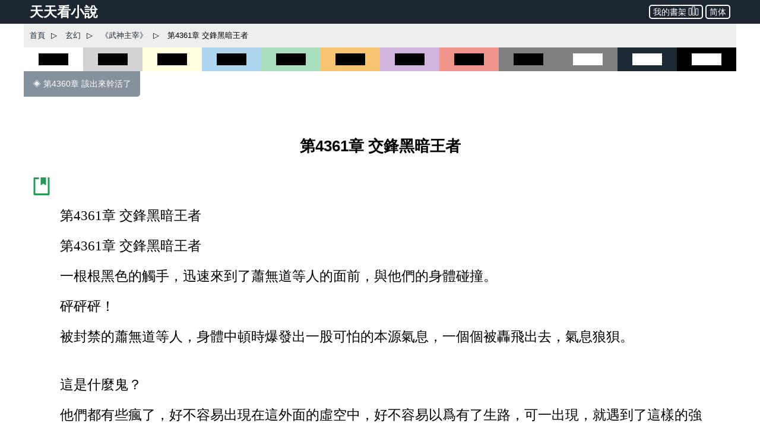

--- FILE ---
content_type: text/html; charset=utf-8
request_url: https://www.ttkan.co/novel/pagea/wushenzhuzai-anmoshi_4361.html
body_size: 20433
content:
<!doctype html>
<html data-n-head-ssr lang="zh-Hant" amp data-n-head="%7B%22lang%22:%7B%22ssr%22:%22zh-Hant%22%7D,%22amp%22:%7B%22ssr%22:true%7D%7D">
<head >
  <meta name="theme-color" content="#27ae60">
  <title>⚡ 《武神主宰》 第4361章 交鋒黑暗王者 - 天天看小說</title><meta data-n-head="ssr" charset="utf-8"><meta data-n-head="ssr" name="viewport" content="width=device-width,minimum-scale=1,initial-scale=1"><meta data-n-head="ssr" data-hid="keywords" name="keywords" content="《武神主宰》,第4361章 交鋒黑暗王者,小說,免費小說,全本小說,小說網,天天看"><meta data-n-head="ssr" data-hid="description" name="description" content="天天看小說： 《武神主宰》 第4361章 交鋒黑暗王者 - 第4361章 交鋒黑暗王者 第4361章 交鋒黑暗王者 一根根黑色的觸手，迅速來到了蕭無道等人的面前，與他們的身體碰撞。 砰砰砰！ 被封禁的蕭無道等人，身體中頓時爆發出一股可怕的本源氣息，一個個被轟飛出去，氣息狼狽。 這是什麼鬼？ 他們都有些瘋了，好不容易出現在這外面的虛空中，好不容易以爲有了生路，可一出現，就遇到了這樣的強敵。 可怕的黑暗之力，瞬間滲透到他們的身體中，要腐蝕他們的肉身。 “啊！”"><meta data-n-head="ssr" name="og:type" content="novel"><meta data-n-head="ssr" data-hid="og:title" name="og:title" content="《武神主宰》 第4361章 交鋒黑暗王者 - 天天看小說"><meta data-n-head="ssr" data-hid="og:description" name="og:description" content="天天看小說： 《武神主宰》 第4361章 交鋒黑暗王者 - 第4361章 交鋒黑暗王者 第4361章 交鋒黑暗王者 一根根黑色的觸手，迅速來到了蕭無道等人的面前，與他們的身體碰撞。 砰砰砰！ 被封禁的蕭無道等人，身體中頓時爆發出一股可怕的本源氣息，一個個被轟飛出去，氣息狼狽。 這是什麼鬼？ 他們都有些瘋了，好不容易出現在這外面的虛空中，好不容易以爲有了生路，可一出現，就遇到了這樣的強敵。 可怕的黑暗之力，瞬間滲透到他們的身體中，要腐蝕他們的肉身。 “啊！”"><meta data-n-head="ssr" name="domain" content="ttkan.co"><link data-n-head="ssr" rel="icon" type="image/x-icon" href="/favicon.ico"><link data-n-head="ssr" data-hid="canonical" rel="canonical" href="https://www.ttkan.co/novel/pagea/wushenzhuzai-anmoshi_4361.html"><style amp-custom data-vue-ssr-id="3191d5ad:0 28840b30:0 bd6af894:0 6ac8466f:0 301ac1fb:0 75f9470f:0 776f7690:0">.nuxt-progress{position:fixed;top:0;left:0;right:0;height:2px;width:0;opacity:1;-webkit-transition:width .1s,opacity .4s;transition:width .1s,opacity .4s;background-color:#fff;z-index:999999}.nuxt-progress.nuxt-progress-notransition{-webkit-transition:none;transition:none}.nuxt-progress-failed{background-color:red}
html{font-family:-apple-system,BlinkMacSystemFont,Microsoft YaHei,Segoe UI,Roboto,Oxygen-Sans,Ubuntu,Cantarell,Helvetica Neue,sans-serif;font-size:16px;-ms-text-size-adjust:100%;-webkit-text-size-adjust:100%;-moz-osx-font-smoothing:grayscale;-webkit-font-smoothing:antialiased;box-sizing:border-box}body{width:100%;margin:0}.frame_body{max-width:1200px;margin:auto auto 30px;min-height:700px}.frame_body_inner{margin:0 10px}
.anchor_bookmark{margin-left:15px}.anchor_word{margin-left:20px}.title h1{text-align:center;color:var(--main-title-color);white-space:pre-wrap;font-size:1.65em;margin:30px 0 20px;line-height:2.5em;font-weight:700}.social_share_frame{width:auto;padding:10px 20px;margin:30px 0}.social_share_frame>label{font-size:14px;line-height:30px}.content{margin-top:20px;text-overflow:clip;overflow:hidden}.content p{text-indent:2em;margin:10px 15px;font-family:Microsoft YaHei,微軟雅黑,宋體;font-size:1.45em;line-height:1.8em;color:#444}.content h3{text-align:center;font-size:1.65em;line-height:2.5em;margin:20px 0}.content .list-item{border:none}.content .second_title{color:var(--main-title-color);text-align:center;font-weight:700;line-height:2.5em;font-size:1.65em;margin:20px 0}.next_page_links{display:block;border-top:1px solid rgba(0,0,0,.12);margin-top:30px}.next_page_links a{display:block;border-bottom:1px solid rgba(0,0,0,.12);overflow:auto;padding:10px 0;text-decoration:none;color:#3c4043;font-size:17px}.next_page_links amp-img{float:left;margin:0 10px}.next_page_links>div{position:relative;margin:5px 30px 5px 0}#color_box{cursor:pointer}#black_white{height:40px;background-color:#fff}#black_white>div{height:20px;width:50%;background-color:#000;margin:10px auto}#black_lightgray{height:40px;background-color:#d3d3d3}#black_lightgray>div{height:20px;width:50%;background-color:#000;margin:10px auto}#black_lightblue{height:40px;background-color:#aed6f1}#black_lightblue>div{height:20px;width:50%;background-color:#000;margin:10px auto}#black_lightgreen{height:40px;background-color:#a9dfbf}#black_lightgreen>div{height:20px;width:50%;background-color:#000;margin:10px auto}#black_lightyellow{height:40px;background-color:#ffffe0}#black_lightyellow>div{height:20px;width:50%;background-color:#000;margin:10px auto}#black_lightorange{height:40px;background-color:#f8c471}#black_lightorange>div{height:20px;width:50%;background-color:#000;margin:10px auto}#black_lightred{height:40px;background-color:#f1948a}#black_lightred>div{height:20px;width:50%;background-color:#000;margin:10px auto}#black_gray{height:40px;background-color:grey}#black_gray>div{height:20px;width:50%;background-color:#000;margin:10px auto}#black_purple{height:40px;background-color:#d2b4de}#black_purple>div{height:20px;width:50%;background-color:#000;margin:10px auto}#white_gray{height:40px;background-color:grey}#white_gray>div{height:20px;width:50%;background-color:#fff;margin:10px auto}#white_darkblue{height:40px;background-color:#1c2833}#white_darkblue>div{height:20px;width:50%;background-color:#fff;margin:10px auto}#white_black{height:40px;background-color:#000}#white_black>div{height:20px;width:50%;background-color:#fff;margin:10px auto}.novel_end{font-size:30px;margin:10px 15px}.prev_page{margin-bottom:30px}.prev_page a{text-decoration:none;padding:12px 15px;background-color:#85929e;color:#fff;border-radius:0 0 5px 0;display:inline-block;font-size:.9em}.top_adgrid{margin:auto}.page_separator_first,.page_separator_first>div,.page_separator_second,.page_separator_second>div{display:inline}.desktopadmsq{margin:auto}.desktopadmsq,.desktopadtsq{background-color:var(--ads-bg-color);display:block}.deskadmsq,.deskadsq{background-color:var(--ads-bg-color);display:block;margin:auto}.deskadfsq{display:block;max-width:1200px}.deskadfsq,.deskadh,.deskadlh{margin:auto}.deskadh{width:100vw;height:100px}.mobadh{display:block;margin:30px auto;border-top:1px solid #e2e2e2;border-bottom:1px solid #e2e2e2;background-color:#f7f7f7}.mobadh span{color:#999;font-size:14px;display:block;padding-top:5px;padding-bottom:5px}.more_recommend{margin:30px auto;padding:10px}.more_recommend span{font-size:15px;font-weight:700}.more_recommend a{font-size:14px;line-height:20px;padding:1px 5px;color:var(--a-link-color);text-decoration:none}.more_recommend a:hover{color:var(--link-hover-color)}@media only screen and (min-width:0px){.content p{font-size:1.35em;color:#222}.anchor_word,.deskadfsq,.deskadmsq,.deskadsq{display:none}.mobadsq{background-color:hsla(0,0%,100%,.1);width:100vw;margin:40px 0}.mobadh,.mobadsq{display:block}.deskadlh,.page_separator_second{display:none}}@media only screen and (min-width:568px){.content p{font-size:1.35em;color:#333}.anchor_word,.deskadfsq,.deskadmsq,.deskadsq{display:none}.mobadsq{max-width:1200px;width:100vw;background-color:hsla(0,0%,100%,.1)}.mobadsq span{color:#999;font-size:14px;display:block;padding-top:5px;padding-bottom:5px}.mobadsq{margin:40px 0}.mobadh,.mobadsq{display:block}.deskadlh{display:none}.page_separator_second{display:inline}}@media only screen and (min-width:768px){.content p{font-size:1.4em;color:#444}.anchor_word{display:none}.deskadmsq,.deskadsq{display:block}.deskadfsq{display:none}.mobadsq{margin:0;border:none;background-color:#fff;max-width:1200px;width:100vw;background-color:hsla(0,0%,100%,.1)}.mobadsq span{display:none;height:0}.mobadsq{margin:40px 0}.mobadh,.mobadsq{display:block}.deskadlh{display:none}.page_separator_second{display:inline}}@media only screen and (min-width:1024px){.content p{font-size:1.45em;color:#444}.anchor_word{display:inline-block}.deskadsq{display:block}.deskadmsq{display:none}.deskadfsq{display:block}.mobadsq{margin:0;border:none;background-color:#fff;width:100vw;max-width:1200px;background-color:hsla(0,0%,100%,.1)}.mobadsq span{display:none;height:0}.mobadsq{display:block;margin:40px 0}.mobadh{display:none}.deskadlh{display:block}.page_separator_second{display:inline}}.scroll2top{color:#fff;font-size:30px;box-shadow:var(--box-shadow-1);z-index:9999;position:fixed;text-align:center;padding:8px 0;width:50px;height:50px;border-radius:50%;border:none;outline:none;bottom:120px;right:16px;background-color:hsla(0,0%,50.2%,.3);display:none}.full_chapters a{display:block}@media only screen and (min-width:280px){.full_chapters{display:none}}.div_feedback{margin:10px 0 50px;text-align:center}.div_feedback a{color:var(--link-hover-color);font-size:20px;font-weight:700}
html{font-family:sans-serif;-ms-text-size-adjust:100%;-webkit-text-size-adjust:100%}body{margin:0}article,aside,details,figcaption,figure,footer,header,hgroup,main,menu,nav,section,summary{display:block}audio,canvas,progress,video{display:inline-block;vertical-align:baseline}audio:not([controls]){display:none;height:0}[hidden],template{display:none}a{background-color:transparent}a:active,a:hover{outline:0}abbr[title]{border-bottom:1px dotted}b,strong{font-weight:700}dfn{font-style:italic}h1{font-size:2em;margin:.67em 0}mark{background:#ff0;color:#000}small{font-size:80%}sub,sup{font-size:75%;line-height:0;position:relative;vertical-align:baseline}sup{top:-.5em}sub{bottom:-.25em}img{border:0}svg:not(:root){overflow:hidden}figure{margin:1em 40px}hr{box-sizing:content-box;height:0}pre{overflow:auto}code,kbd,pre,samp{font-family:monospace,monospace;font-size:1em}button,input,optgroup,select,textarea{color:inherit;font:inherit;margin:0}button{overflow:visible}button,select{text-transform:none}button,html input[type=button],input[type=reset],input[type=submit]{-webkit-appearance:button;cursor:pointer}button[disabled],html input[disabled]{cursor:default}button::-moz-focus-inner,input::-moz-focus-inner{border:0;padding:0}input{line-height:normal}input[type=checkbox],input[type=radio]{box-sizing:border-box;padding:0}input[type=number]::-webkit-inner-spin-button,input[type=number]::-webkit-outer-spin-button{height:auto}input[type=search]{-webkit-appearance:textfield;box-sizing:content-box}input[type=search]::-webkit-search-cancel-button,input[type=search]::-webkit-search-decoration{-webkit-appearance:none}fieldset{border:1px solid silver;margin:0 2px;padding:.35em .625em .75em}legend{border:0;padding:0}textarea{overflow:auto}optgroup{font-weight:700}table{border-collapse:collapse;border-spacing:0}td,th{padding:0}.hidden,[hidden]{display:none}.pure-img{max-width:100%;height:auto;display:block}.pure-g{letter-spacing:-.31em;text-rendering:optimizespeed;font-family:FreeSans,Arimo,Droid Sans,Helvetica,Arial,sans-serif;display:-webkit-box;display:flex;-webkit-box-orient:horizontal;-webkit-box-direction:normal;flex-flow:row wrap;align-content:flex-start}@media (-ms-high-contrast:active),(-ms-high-contrast:none){table .pure-g{display:block}}.opera-only :-o-prefocus,.pure-g{word-spacing:-.43em}.pure-u{display:inline-block;zoom:1;letter-spacing:normal;word-spacing:normal;vertical-align:top;text-rendering:auto}.pure-g [class*=pure-u]{font-family:sans-serif}.pure-u-1,.pure-u-1-1,.pure-u-1-2,.pure-u-1-3,.pure-u-1-4,.pure-u-1-5,.pure-u-1-6,.pure-u-1-8,.pure-u-1-12,.pure-u-1-24,.pure-u-2-3,.pure-u-2-5,.pure-u-2-24,.pure-u-3-4,.pure-u-3-5,.pure-u-3-8,.pure-u-3-24,.pure-u-4-5,.pure-u-4-24,.pure-u-5-5,.pure-u-5-6,.pure-u-5-8,.pure-u-5-12,.pure-u-5-24,.pure-u-6-24,.pure-u-7-8,.pure-u-7-12,.pure-u-7-24,.pure-u-8-24,.pure-u-9-24,.pure-u-10-24,.pure-u-11-12,.pure-u-11-24,.pure-u-12-24,.pure-u-13-24,.pure-u-14-24,.pure-u-15-24,.pure-u-16-24,.pure-u-17-24,.pure-u-18-24,.pure-u-19-24,.pure-u-20-24,.pure-u-21-24,.pure-u-22-24,.pure-u-23-24,.pure-u-24-24{display:inline-block;zoom:1;letter-spacing:normal;word-spacing:normal;vertical-align:top;text-rendering:auto}.pure-u-1-24{width:4.1667%}.pure-u-1-12,.pure-u-2-24{width:8.3333%}.pure-u-1-8,.pure-u-3-24{width:12.5%}.pure-u-1-6,.pure-u-4-24{width:16.6667%}.pure-u-1-5{width:20%}.pure-u-5-24{width:20.8333%}.pure-u-1-4,.pure-u-6-24{width:25%}.pure-u-7-24{width:29.1667%}.pure-u-1-3,.pure-u-8-24{width:33.3333%}.pure-u-3-8,.pure-u-9-24{width:37.5%}.pure-u-2-5{width:40%}.pure-u-5-12,.pure-u-10-24{width:41.6667%}.pure-u-11-24{width:45.8333%}.pure-u-1-2,.pure-u-12-24{width:50%}.pure-u-13-24{width:54.1667%}.pure-u-7-12,.pure-u-14-24{width:58.3333%}.pure-u-3-5{width:60%}.pure-u-5-8,.pure-u-15-24{width:62.5%}.pure-u-2-3,.pure-u-16-24{width:66.6667%}.pure-u-17-24{width:70.8333%}.pure-u-3-4,.pure-u-18-24{width:75%}.pure-u-19-24{width:79.1667%}.pure-u-4-5{width:80%}.pure-u-5-6,.pure-u-20-24{width:83.3333%}.pure-u-7-8,.pure-u-21-24{width:87.5%}.pure-u-11-12,.pure-u-22-24{width:91.6667%}.pure-u-23-24{width:95.8333%}.pure-u-1,.pure-u-1-1,.pure-u-5-5,.pure-u-24-24{width:100%}.pure-button{display:inline-block;zoom:1;line-height:normal;white-space:nowrap;vertical-align:middle;text-align:center;cursor:pointer;-webkit-user-drag:none;-webkit-user-select:none;-moz-user-select:none;-ms-user-select:none;user-select:none;box-sizing:border-box}.pure-button::-moz-focus-inner{padding:0;border:0}.pure-button-group{letter-spacing:-.31em;text-rendering:optimizespeed}.opera-only :-o-prefocus,.pure-button-group{word-spacing:-.43em}.pure-button-group .pure-button{letter-spacing:normal;word-spacing:normal;vertical-align:top;text-rendering:auto}.pure-button{font-family:inherit;font-size:100%;padding:.5em 1em;color:#444;color:rgba(0,0,0,.8);border:transparent;background-color:#e6e6e6;text-decoration:none;border-radius:2px}.pure-button-hover,.pure-button:focus,.pure-button:hover{background-image:-webkit-gradient(linear,left top,left bottom,from(transparent),color-stop(40%,rgba(0,0,0,.05)),to(rgba(0,0,0,.1)));background-image:linear-gradient(transparent,rgba(0,0,0,.05) 40%,rgba(0,0,0,.1))}.pure-button:focus{outline:0}.pure-button-active,.pure-button:active{box-shadow:inset 0 0 0 1px rgba(0,0,0,.15),inset 0 0 6px rgba(0,0,0,.2);border-color:#000}.pure-button-disabled,.pure-button-disabled:active,.pure-button-disabled:focus,.pure-button-disabled:hover,.pure-button[disabled]{border:none;background-image:none;opacity:.4;cursor:not-allowed;box-shadow:none;pointer-events:none}.pure-button-hidden{display:none}.pure-button-primary,.pure-button-selected,a.pure-button-primary,a.pure-button-selected{background-color:#0078e7;color:#fff}.pure-button-group .pure-button{margin:0;border-radius:0;border-right:1px solid #111;border-right:1px solid rgba(0,0,0,.2)}.pure-button-group .pure-button:first-child{border-top-left-radius:2px;border-bottom-left-radius:2px}.pure-button-group .pure-button:last-child{border-top-right-radius:2px;border-bottom-right-radius:2px;border-right:none}.pure-form input[type=color],.pure-form input[type=date],.pure-form input[type=datetime-local],.pure-form input[type=datetime],.pure-form input[type=email],.pure-form input[type=month],.pure-form input[type=number],.pure-form input[type=password],.pure-form input[type=search],.pure-form input[type=tel],.pure-form input[type=text],.pure-form input[type=time],.pure-form input[type=url],.pure-form input[type=week],.pure-form select,.pure-form textarea{padding:.5em .6em;display:inline-block;border:1px solid #ccc;box-shadow:inset 0 1px 3px #ddd;border-radius:4px;vertical-align:middle;box-sizing:border-box}.pure-form input:not([type]){padding:.5em .6em;display:inline-block;border:1px solid #ccc;box-shadow:inset 0 1px 3px #ddd;border-radius:4px;box-sizing:border-box}.pure-form input[type=color]{padding:.2em .5em}.pure-form input:not([type]):focus,.pure-form input[type=color]:focus,.pure-form input[type=date]:focus,.pure-form input[type=datetime-local]:focus,.pure-form input[type=datetime]:focus,.pure-form input[type=email]:focus,.pure-form input[type=month]:focus,.pure-form input[type=number]:focus,.pure-form input[type=password]:focus,.pure-form input[type=search]:focus,.pure-form input[type=tel]:focus,.pure-form input[type=text]:focus,.pure-form input[type=time]:focus,.pure-form input[type=url]:focus,.pure-form input[type=week]:focus,.pure-form select:focus,.pure-form textarea:focus{outline:0;border-color:#129fea}.pure-form input[type=checkbox]:focus,.pure-form input[type=file]:focus,.pure-form input[type=radio]:focus{outline:thin solid #129fea;outline:1px auto #129fea}.pure-form .pure-checkbox,.pure-form .pure-radio{margin:.5em 0;display:block}.pure-form input:not([type])[disabled],.pure-form input[type=color][disabled],.pure-form input[type=date][disabled],.pure-form input[type=datetime-local][disabled],.pure-form input[type=datetime][disabled],.pure-form input[type=email][disabled],.pure-form input[type=month][disabled],.pure-form input[type=number][disabled],.pure-form input[type=password][disabled],.pure-form input[type=search][disabled],.pure-form input[type=tel][disabled],.pure-form input[type=text][disabled],.pure-form input[type=time][disabled],.pure-form input[type=url][disabled],.pure-form input[type=week][disabled],.pure-form select[disabled],.pure-form textarea[disabled]{cursor:not-allowed;background-color:#eaeded;color:#cad2d3}.pure-form input[readonly],.pure-form select[readonly],.pure-form textarea[readonly]{background-color:#eee;color:#777;border-color:#ccc}.pure-form input:focus:invalid,.pure-form select:focus:invalid,.pure-form textarea:focus:invalid{color:#b94a48;border-color:#e9322d}.pure-form input[type=checkbox]:focus:invalid:focus,.pure-form input[type=file]:focus:invalid:focus,.pure-form input[type=radio]:focus:invalid:focus{outline-color:#e9322d}.pure-form select{height:2.25em;border:1px solid #ccc;background-color:#fff}.pure-form select[multiple]{height:auto}.pure-form label{margin:.5em 0 .2em}.pure-form fieldset{margin:0;padding:.35em 0 .75em;border:0}.pure-form legend{display:block;width:100%;padding:.3em 0;margin-bottom:.3em;color:#333;border-bottom:1px solid #e5e5e5}.pure-form-stacked input:not([type]),.pure-form-stacked input[type=color],.pure-form-stacked input[type=date],.pure-form-stacked input[type=datetime-local],.pure-form-stacked input[type=datetime],.pure-form-stacked input[type=email],.pure-form-stacked input[type=file],.pure-form-stacked input[type=month],.pure-form-stacked input[type=number],.pure-form-stacked input[type=password],.pure-form-stacked input[type=search],.pure-form-stacked input[type=tel],.pure-form-stacked input[type=text],.pure-form-stacked input[type=time],.pure-form-stacked input[type=url],.pure-form-stacked input[type=week],.pure-form-stacked label,.pure-form-stacked select,.pure-form-stacked textarea{display:block;margin:.25em 0}.pure-form-aligned .pure-help-inline,.pure-form-aligned input,.pure-form-aligned select,.pure-form-aligned textarea,.pure-form-message-inline{display:inline-block;vertical-align:middle}.pure-form-aligned textarea{vertical-align:top}.pure-form-aligned .pure-control-group{margin-bottom:.5em}.pure-form-aligned .pure-control-group label{text-align:right;display:inline-block;vertical-align:middle;width:10em;margin:0 1em 0 0}.pure-form-aligned .pure-controls{margin:1.5em 0 0 11em}.pure-form .pure-input-rounded,.pure-form input.pure-input-rounded{border-radius:2em;padding:.5em 1em}.pure-form .pure-group fieldset{margin-bottom:10px}.pure-form .pure-group input,.pure-form .pure-group textarea{display:block;padding:10px;margin:0 0 -1px;border-radius:0;position:relative;top:-1px}.pure-form .pure-group input:focus,.pure-form .pure-group textarea:focus{z-index:3}.pure-form .pure-group input:first-child,.pure-form .pure-group textarea:first-child{top:1px;border-radius:4px 4px 0 0;margin:0}.pure-form .pure-group input:first-child:last-child,.pure-form .pure-group textarea:first-child:last-child{top:1px;border-radius:4px;margin:0}.pure-form .pure-group input:last-child,.pure-form .pure-group textarea:last-child{top:-2px;border-radius:0 0 4px 4px;margin:0}.pure-form .pure-group button{margin:.35em 0}.pure-form .pure-input-1{width:100%}.pure-form .pure-input-3-4{width:75%}.pure-form .pure-input-2-3{width:66%}.pure-form .pure-input-1-2{width:50%}.pure-form .pure-input-1-3{width:33%}.pure-form .pure-input-1-4{width:25%}.pure-form-message-inline,.pure-form .pure-help-inline{display:inline-block;padding-left:.3em;color:#666;vertical-align:middle;font-size:.875em}.pure-form-message{display:block;color:#666;font-size:.875em}@media only screen and (max-width:480px){.pure-form button[type=submit]{margin:.7em 0 0}.pure-form input:not([type]),.pure-form input[type=color],.pure-form input[type=date],.pure-form input[type=datetime-local],.pure-form input[type=datetime],.pure-form input[type=email],.pure-form input[type=month],.pure-form input[type=number],.pure-form input[type=password],.pure-form input[type=search],.pure-form input[type=tel],.pure-form input[type=text],.pure-form input[type=time],.pure-form input[type=url],.pure-form input[type=week],.pure-form label{margin-bottom:.3em;display:block}.pure-group input:not([type]),.pure-group input[type=color],.pure-group input[type=date],.pure-group input[type=datetime-local],.pure-group input[type=datetime],.pure-group input[type=email],.pure-group input[type=month],.pure-group input[type=number],.pure-group input[type=password],.pure-group input[type=search],.pure-group input[type=tel],.pure-group input[type=text],.pure-group input[type=time],.pure-group input[type=url],.pure-group input[type=week]{margin-bottom:0}.pure-form-aligned .pure-control-group label{margin-bottom:.3em;text-align:left;display:block;width:100%}.pure-form-aligned .pure-controls{margin:1.5em 0 0}.pure-form-message,.pure-form-message-inline,.pure-form .pure-help-inline{display:block;font-size:.75em;padding:.2em 0 .8em}}.pure-menu{box-sizing:border-box}.pure-menu-fixed{position:fixed;left:0;top:0;z-index:3}.pure-menu-item,.pure-menu-list{position:relative}.pure-menu-list{list-style:none;margin:0;padding:0}.pure-menu-item{padding:0;margin:0;height:100%}.pure-menu-heading,.pure-menu-link{display:block;text-decoration:none;white-space:nowrap}.pure-menu-horizontal{width:100%;white-space:nowrap}.pure-menu-horizontal .pure-menu-list{display:inline-block}.pure-menu-horizontal .pure-menu-heading,.pure-menu-horizontal .pure-menu-item,.pure-menu-horizontal .pure-menu-separator{display:inline-block;zoom:1;vertical-align:middle}.pure-menu-item .pure-menu-item{display:block}.pure-menu-children{display:none;position:absolute;left:100%;top:0;margin:0;padding:0;z-index:3}.pure-menu-horizontal .pure-menu-children{left:0;top:auto;width:inherit}.pure-menu-active>.pure-menu-children,.pure-menu-allow-hover:hover>.pure-menu-children{display:block;position:absolute}.pure-menu-has-children>.pure-menu-link:after{padding-left:.5em;content:"\25B8";font-size:small}.pure-menu-horizontal .pure-menu-has-children>.pure-menu-link:after{content:"\25BE"}.pure-menu-scrollable{overflow-y:scroll;overflow-x:hidden}.pure-menu-scrollable .pure-menu-list{display:block}.pure-menu-horizontal.pure-menu-scrollable .pure-menu-list{display:inline-block}.pure-menu-horizontal.pure-menu-scrollable{white-space:nowrap;overflow-y:hidden;overflow-x:auto;-webkit-overflow-scrolling:touch;padding:.5em 0}.pure-menu-horizontal .pure-menu-children .pure-menu-separator,.pure-menu-separator{background-color:#ccc;height:1px;margin:.3em 0}.pure-menu-horizontal .pure-menu-separator{width:1px;height:1.3em;margin:0 .3em}.pure-menu-horizontal .pure-menu-children .pure-menu-separator{display:block;width:auto}.pure-menu-heading{text-transform:uppercase;color:#565d64}.pure-menu-link{color:#777}.pure-menu-children{background-color:#fff}.pure-menu-disabled,.pure-menu-heading,.pure-menu-link{padding:.5em 1em}.pure-menu-disabled{opacity:.5}.pure-menu-disabled .pure-menu-link:hover{background-color:transparent}.pure-menu-active>.pure-menu-link,.pure-menu-link:focus,.pure-menu-link:hover{background-color:#eee}.pure-menu-selected>.pure-menu-link,.pure-menu-selected>.pure-menu-link:visited{color:#000}.pure-table{border-collapse:collapse;border-spacing:0;empty-cells:show;border:1px solid #cbcbcb}.pure-table caption{color:#000;font:italic 85%/1 arial,sans-serif;padding:1em 0;text-align:center}.pure-table td,.pure-table th{border-left:1px solid #cbcbcb;border-bottom-width:0;border-right-width:0;border-top-width:0;font-size:inherit;margin:0;overflow:visible;padding:.5em 1em}.pure-table thead{background-color:#e0e0e0;color:#000;text-align:left;vertical-align:bottom}.pure-table td{background-color:transparent}.pure-table-odd td,.pure-table-striped tr:nth-child(2n-1) td{background-color:#f2f2f2}.pure-table-bordered td{border-bottom:1px solid #cbcbcb}.pure-table-bordered tbody>tr:last-child>td{border-bottom-width:0}.pure-table-horizontal td,.pure-table-horizontal th{border-width:0 0 1px;border-bottom:1px solid #cbcbcb}.pure-table-horizontal tbody>tr:last-child>td{border-bottom-width:0}@media screen and (min-width:35.5em){.pure-u-sm-1,.pure-u-sm-1-1,.pure-u-sm-1-2,.pure-u-sm-1-3,.pure-u-sm-1-4,.pure-u-sm-1-5,.pure-u-sm-1-6,.pure-u-sm-1-8,.pure-u-sm-1-12,.pure-u-sm-1-24,.pure-u-sm-2-3,.pure-u-sm-2-5,.pure-u-sm-2-24,.pure-u-sm-3-4,.pure-u-sm-3-5,.pure-u-sm-3-8,.pure-u-sm-3-24,.pure-u-sm-4-5,.pure-u-sm-4-24,.pure-u-sm-5-5,.pure-u-sm-5-6,.pure-u-sm-5-8,.pure-u-sm-5-12,.pure-u-sm-5-24,.pure-u-sm-6-24,.pure-u-sm-7-8,.pure-u-sm-7-12,.pure-u-sm-7-24,.pure-u-sm-8-24,.pure-u-sm-9-24,.pure-u-sm-10-24,.pure-u-sm-11-12,.pure-u-sm-11-24,.pure-u-sm-12-24,.pure-u-sm-13-24,.pure-u-sm-14-24,.pure-u-sm-15-24,.pure-u-sm-16-24,.pure-u-sm-17-24,.pure-u-sm-18-24,.pure-u-sm-19-24,.pure-u-sm-20-24,.pure-u-sm-21-24,.pure-u-sm-22-24,.pure-u-sm-23-24,.pure-u-sm-24-24{display:inline-block;zoom:1;letter-spacing:normal;word-spacing:normal;vertical-align:top;text-rendering:auto}.pure-u-sm-1-24{width:4.1667%}.pure-u-sm-1-12,.pure-u-sm-2-24{width:8.3333%}.pure-u-sm-1-8,.pure-u-sm-3-24{width:12.5%}.pure-u-sm-1-6,.pure-u-sm-4-24{width:16.6667%}.pure-u-sm-1-5{width:20%}.pure-u-sm-5-24{width:20.8333%}.pure-u-sm-1-4,.pure-u-sm-6-24{width:25%}.pure-u-sm-7-24{width:29.1667%}.pure-u-sm-1-3,.pure-u-sm-8-24{width:33.3333%}.pure-u-sm-3-8,.pure-u-sm-9-24{width:37.5%}.pure-u-sm-2-5{width:40%}.pure-u-sm-5-12,.pure-u-sm-10-24{width:41.6667%}.pure-u-sm-11-24{width:45.8333%}.pure-u-sm-1-2,.pure-u-sm-12-24{width:50%}.pure-u-sm-13-24{width:54.1667%}.pure-u-sm-7-12,.pure-u-sm-14-24{width:58.3333%}.pure-u-sm-3-5{width:60%}.pure-u-sm-5-8,.pure-u-sm-15-24{width:62.5%}.pure-u-sm-2-3,.pure-u-sm-16-24{width:66.6667%}.pure-u-sm-17-24{width:70.8333%}.pure-u-sm-3-4,.pure-u-sm-18-24{width:75%}.pure-u-sm-19-24{width:79.1667%}.pure-u-sm-4-5{width:80%}.pure-u-sm-5-6,.pure-u-sm-20-24{width:83.3333%}.pure-u-sm-7-8,.pure-u-sm-21-24{width:87.5%}.pure-u-sm-11-12,.pure-u-sm-22-24{width:91.6667%}.pure-u-sm-23-24{width:95.8333%}.pure-u-sm-1,.pure-u-sm-1-1,.pure-u-sm-5-5,.pure-u-sm-24-24{width:100%}}@media screen and (min-width:48em){.pure-u-md-1,.pure-u-md-1-1,.pure-u-md-1-2,.pure-u-md-1-3,.pure-u-md-1-4,.pure-u-md-1-5,.pure-u-md-1-6,.pure-u-md-1-8,.pure-u-md-1-12,.pure-u-md-1-24,.pure-u-md-2-3,.pure-u-md-2-5,.pure-u-md-2-24,.pure-u-md-3-4,.pure-u-md-3-5,.pure-u-md-3-8,.pure-u-md-3-24,.pure-u-md-4-5,.pure-u-md-4-24,.pure-u-md-5-5,.pure-u-md-5-6,.pure-u-md-5-8,.pure-u-md-5-12,.pure-u-md-5-24,.pure-u-md-6-24,.pure-u-md-7-8,.pure-u-md-7-12,.pure-u-md-7-24,.pure-u-md-8-24,.pure-u-md-9-24,.pure-u-md-10-24,.pure-u-md-11-12,.pure-u-md-11-24,.pure-u-md-12-24,.pure-u-md-13-24,.pure-u-md-14-24,.pure-u-md-15-24,.pure-u-md-16-24,.pure-u-md-17-24,.pure-u-md-18-24,.pure-u-md-19-24,.pure-u-md-20-24,.pure-u-md-21-24,.pure-u-md-22-24,.pure-u-md-23-24,.pure-u-md-24-24{display:inline-block;zoom:1;letter-spacing:normal;word-spacing:normal;vertical-align:top;text-rendering:auto}.pure-u-md-1-24{width:4.1667%}.pure-u-md-1-12,.pure-u-md-2-24{width:8.3333%}.pure-u-md-1-8,.pure-u-md-3-24{width:12.5%}.pure-u-md-1-6,.pure-u-md-4-24{width:16.6667%}.pure-u-md-1-5{width:20%}.pure-u-md-5-24{width:20.8333%}.pure-u-md-1-4,.pure-u-md-6-24{width:25%}.pure-u-md-7-24{width:29.1667%}.pure-u-md-1-3,.pure-u-md-8-24{width:33.3333%}.pure-u-md-3-8,.pure-u-md-9-24{width:37.5%}.pure-u-md-2-5{width:40%}.pure-u-md-5-12,.pure-u-md-10-24{width:41.6667%}.pure-u-md-11-24{width:45.8333%}.pure-u-md-1-2,.pure-u-md-12-24{width:50%}.pure-u-md-13-24{width:54.1667%}.pure-u-md-7-12,.pure-u-md-14-24{width:58.3333%}.pure-u-md-3-5{width:60%}.pure-u-md-5-8,.pure-u-md-15-24{width:62.5%}.pure-u-md-2-3,.pure-u-md-16-24{width:66.6667%}.pure-u-md-17-24{width:70.8333%}.pure-u-md-3-4,.pure-u-md-18-24{width:75%}.pure-u-md-19-24{width:79.1667%}.pure-u-md-4-5{width:80%}.pure-u-md-5-6,.pure-u-md-20-24{width:83.3333%}.pure-u-md-7-8,.pure-u-md-21-24{width:87.5%}.pure-u-md-11-12,.pure-u-md-22-24{width:91.6667%}.pure-u-md-23-24{width:95.8333%}.pure-u-md-1,.pure-u-md-1-1,.pure-u-md-5-5,.pure-u-md-24-24{width:100%}}@media screen and (min-width:64em){.pure-u-lg-1,.pure-u-lg-1-1,.pure-u-lg-1-2,.pure-u-lg-1-3,.pure-u-lg-1-4,.pure-u-lg-1-5,.pure-u-lg-1-6,.pure-u-lg-1-8,.pure-u-lg-1-12,.pure-u-lg-1-24,.pure-u-lg-2-3,.pure-u-lg-2-5,.pure-u-lg-2-24,.pure-u-lg-3-4,.pure-u-lg-3-5,.pure-u-lg-3-8,.pure-u-lg-3-24,.pure-u-lg-4-5,.pure-u-lg-4-24,.pure-u-lg-5-5,.pure-u-lg-5-6,.pure-u-lg-5-8,.pure-u-lg-5-12,.pure-u-lg-5-24,.pure-u-lg-6-24,.pure-u-lg-7-8,.pure-u-lg-7-12,.pure-u-lg-7-24,.pure-u-lg-8-24,.pure-u-lg-9-24,.pure-u-lg-10-24,.pure-u-lg-11-12,.pure-u-lg-11-24,.pure-u-lg-12-24,.pure-u-lg-13-24,.pure-u-lg-14-24,.pure-u-lg-15-24,.pure-u-lg-16-24,.pure-u-lg-17-24,.pure-u-lg-18-24,.pure-u-lg-19-24,.pure-u-lg-20-24,.pure-u-lg-21-24,.pure-u-lg-22-24,.pure-u-lg-23-24,.pure-u-lg-24-24{display:inline-block;zoom:1;letter-spacing:normal;word-spacing:normal;vertical-align:top;text-rendering:auto}.pure-u-lg-1-24{width:4.1667%}.pure-u-lg-1-12,.pure-u-lg-2-24{width:8.3333%}.pure-u-lg-1-8,.pure-u-lg-3-24{width:12.5%}.pure-u-lg-1-6,.pure-u-lg-4-24{width:16.6667%}.pure-u-lg-1-5{width:20%}.pure-u-lg-5-24{width:20.8333%}.pure-u-lg-1-4,.pure-u-lg-6-24{width:25%}.pure-u-lg-7-24{width:29.1667%}.pure-u-lg-1-3,.pure-u-lg-8-24{width:33.3333%}.pure-u-lg-3-8,.pure-u-lg-9-24{width:37.5%}.pure-u-lg-2-5{width:40%}.pure-u-lg-5-12,.pure-u-lg-10-24{width:41.6667%}.pure-u-lg-11-24{width:45.8333%}.pure-u-lg-1-2,.pure-u-lg-12-24{width:50%}.pure-u-lg-13-24{width:54.1667%}.pure-u-lg-7-12,.pure-u-lg-14-24{width:58.3333%}.pure-u-lg-3-5{width:60%}.pure-u-lg-5-8,.pure-u-lg-15-24{width:62.5%}.pure-u-lg-2-3,.pure-u-lg-16-24{width:66.6667%}.pure-u-lg-17-24{width:70.8333%}.pure-u-lg-3-4,.pure-u-lg-18-24{width:75%}.pure-u-lg-19-24{width:79.1667%}.pure-u-lg-4-5{width:80%}.pure-u-lg-5-6,.pure-u-lg-20-24{width:83.3333%}.pure-u-lg-7-8,.pure-u-lg-21-24{width:87.5%}.pure-u-lg-11-12,.pure-u-lg-22-24{width:91.6667%}.pure-u-lg-23-24{width:95.8333%}.pure-u-lg-1,.pure-u-lg-1-1,.pure-u-lg-5-5,.pure-u-lg-24-24{width:100%}}@media screen and (min-width:80em){.pure-u-xl-1,.pure-u-xl-1-1,.pure-u-xl-1-2,.pure-u-xl-1-3,.pure-u-xl-1-4,.pure-u-xl-1-5,.pure-u-xl-1-6,.pure-u-xl-1-8,.pure-u-xl-1-12,.pure-u-xl-1-24,.pure-u-xl-2-3,.pure-u-xl-2-5,.pure-u-xl-2-24,.pure-u-xl-3-4,.pure-u-xl-3-5,.pure-u-xl-3-8,.pure-u-xl-3-24,.pure-u-xl-4-5,.pure-u-xl-4-24,.pure-u-xl-5-5,.pure-u-xl-5-6,.pure-u-xl-5-8,.pure-u-xl-5-12,.pure-u-xl-5-24,.pure-u-xl-6-24,.pure-u-xl-7-8,.pure-u-xl-7-12,.pure-u-xl-7-24,.pure-u-xl-8-24,.pure-u-xl-9-24,.pure-u-xl-10-24,.pure-u-xl-11-12,.pure-u-xl-11-24,.pure-u-xl-12-24,.pure-u-xl-13-24,.pure-u-xl-14-24,.pure-u-xl-15-24,.pure-u-xl-16-24,.pure-u-xl-17-24,.pure-u-xl-18-24,.pure-u-xl-19-24,.pure-u-xl-20-24,.pure-u-xl-21-24,.pure-u-xl-22-24,.pure-u-xl-23-24,.pure-u-xl-24-24{display:inline-block;zoom:1;letter-spacing:normal;word-spacing:normal;vertical-align:top;text-rendering:auto}.pure-u-xl-1-24{width:4.1667%}.pure-u-xl-1-12,.pure-u-xl-2-24{width:8.3333%}.pure-u-xl-1-8,.pure-u-xl-3-24{width:12.5%}.pure-u-xl-1-6,.pure-u-xl-4-24{width:16.6667%}.pure-u-xl-1-5{width:20%}.pure-u-xl-5-24{width:20.8333%}.pure-u-xl-1-4,.pure-u-xl-6-24{width:25%}.pure-u-xl-7-24{width:29.1667%}.pure-u-xl-1-3,.pure-u-xl-8-24{width:33.3333%}.pure-u-xl-3-8,.pure-u-xl-9-24{width:37.5%}.pure-u-xl-2-5{width:40%}.pure-u-xl-5-12,.pure-u-xl-10-24{width:41.6667%}.pure-u-xl-11-24{width:45.8333%}.pure-u-xl-1-2,.pure-u-xl-12-24{width:50%}.pure-u-xl-13-24{width:54.1667%}.pure-u-xl-7-12,.pure-u-xl-14-24{width:58.3333%}.pure-u-xl-3-5{width:60%}.pure-u-xl-5-8,.pure-u-xl-15-24{width:62.5%}.pure-u-xl-2-3,.pure-u-xl-16-24{width:66.6667%}.pure-u-xl-17-24{width:70.8333%}.pure-u-xl-3-4,.pure-u-xl-18-24{width:75%}.pure-u-xl-19-24{width:79.1667%}.pure-u-xl-4-5{width:80%}.pure-u-xl-5-6,.pure-u-xl-20-24{width:83.3333%}.pure-u-xl-7-8,.pure-u-xl-21-24{width:87.5%}.pure-u-xl-11-12,.pure-u-xl-22-24{width:91.6667%}.pure-u-xl-23-24{width:95.8333%}.pure-u-xl-1,.pure-u-xl-1-1,.pure-u-xl-5-5,.pure-u-xl-24-24{width:100%}}@media screen and (max-width:567px){.pure-hidden-xs,.pure-visible-lg:not(.pure-visible-xs),.pure-visible-md:not(.pure-visible-xs),.pure-visible-sm:not(.pure-visible-xs),.pure-visible-xl:not(.pure-visible-xs){display:none}}@media screen and (min-width:568px) and (max-width:767px){.pure-hidden-sm,.pure-visible-lg:not(.pure-visible-sm),.pure-visible-md:not(.pure-visible-sm),.pure-visible-xl:not(.pure-visible-sm),.pure-visible-xs:not(.pure-visible-sm){display:none}}@media screen and (min-width:768px) and (max-width:1023px){.pure-hidden-md,.pure-visible-lg:not(.pure-visible-md),.pure-visible-sm:not(.pure-visible-md),.pure-visible-xl:not(.pure-visible-md),.pure-visible-xs:not(.pure-visible-md){display:none}}@media screen and (min-width:1024px) and (max-width:1279px){.pure-hidden-lg,.pure-visible-md:not(.pure-visible-lg),.pure-visible-sm:not(.pure-visible-lg),.pure-visible-xl:not(.pure-visible-lg),.pure-visible-xs:not(.pure-visible-lg){display:none}}@media screen and (min-width:1280px){.pure-hidden-xl,.pure-visible-lg:not(.pure-visible-xl),.pure-visible-md:not(.pure-visible-xl),.pure-visible-sm:not(.pure-visible-xl),.pure-visible-xs:not(.pure-visible-xl){display:none}}:root{--link-hover-color:#e74c3c;--main-title-color:#1b2631;--sub-title-color:#566573;--default-button-color:#3498db;--ads-bg-color:#fdfdfd}#statcounter{width:1px;height:1px}
.nav_frame{width:100%;background-color:var(--main-title-color);color:#fff;top:0;z-index:99;position:-webkit-sticky;position:sticky}.nav_frame .navbar{max-width:1200px;height:40px;margin:auto}.nav_frame .navbar a{color:#fff;text-decoration:none;line-height:40px;font-size:.9em}.nav_frame .navbar span{font-size:1.6em;margin:0;font-weight:700}.nav_frame .navbar>div{margin:0 10px}.nav_frame .language_frame{text-align:right}.nav_frame .language_frame a{color:#fff;padding:2px 5px;border:2px solid #fff;border-radius:5px}.nav_frame .bookshelf_icon{vertical-align:middle;line-height:20px;display:inline-block;margin-left:3px;margin-bottom:6px}
.bread_crumbs[data-v-62046578]{background-color:#eee;width:100%;height:40px;font-size:.8em;white-space:nowrap;overflow-x:hidden}.bread_crumbs a[data-v-62046578]{padding:0 10px;line-height:40px;color:var(--main-title-color);text-decoration:none}.bread_crumbs a[data-v-62046578]:hover{color:var(--link-hover-color)}.bread_crumbs span[data-v-62046578]{padding:0 10px;line-height:40px}
.footer_frame{background-color:#eee;width:100%;max-width:1200px;margin:auto;height:200px;text-align:center;font-size:.6em;color:var(--main-title-color)}.footer_frame a{color:var(--main-title-color);text-decoration:none}.footer_frame>div{line-height:100px}</style><style amp-boilerplate>body{-webkit-animation:-amp-start 8s steps(1,end) 0s 1 normal both;-moz-animation:-amp-start 8s steps(1,end) 0s 1 normal both;-ms-animation:-amp-start 8s steps(1,end) 0s 1 normal both;animation:-amp-start 8s steps(1,end) 0s 1 normal both}@-webkit-keyframes -amp-start{from{visibility:hidden}to{visibility:visible}}@-moz-keyframes -amp-start{from{visibility:hidden}to{visibility:visible}}@-ms-keyframes -amp-start{from{visibility:hidden}to{visibility:visible}}@-o-keyframes -amp-start{from{visibility:hidden}to{visibility:visible}}@keyframes -amp-start{from{visibility:hidden}to{visibility:visible}}</style><noscript><style amp-boilerplate>body{-webkit-animation:none;-moz-animation:none;-ms-animation:none;animation:none}</style></noscript><script async src="https://cdn.ampproject.org/v0.js"></script><script async custom-element="amp-social-share" src="https://cdn.ampproject.org/v0/amp-social-share-0.1.js"></script>
  <link rel="shortcut icon" href="/novel/imgs/favicon.ico">
  <script async custom-element="amp-analytics" src="https://cdn.ampproject.org/v0/amp-analytics-0.1.js"></script>
  <link rel="apple-touch-icon" sizes="57x57" href="/novel/imgs/apple-touch-icon-57x57.png">
  <link rel="apple-touch-icon" sizes="72x72" href="/novel/imgs/apple-touch-icon-72x72.png">
  <link rel="apple-touch-icon" sizes="76x76" href="/novel/imgs/apple-touch-icon-76x76.png">
  <link rel="apple-touch-icon" sizes="114x114" href="/novel/imgs/apple-touch-icon-114x114.png">
  <link rel="apple-touch-icon" sizes="120x120" href="/novel/imgs/apple-touch-icon-120x120.png">
  <link rel="apple-touch-icon" sizes="144x144" href="/novel/imgs/apple-touch-icon-144x144.png">
  <link rel="apple-touch-icon" sizes="152x152" href="/novel/imgs/apple-touch-icon-152x152.png">
  <link rel="apple-touch-icon" sizes="180x180" href="/novel/imgs/apple-touch-icon-180x180.png">
</head>
<body class=" __amp" data-n-head="%7B%22class%22:%7B%22ssr%22:%22%20__amp%22%7D%7D">
<amp-analytics type="googleanalytics" config="https://amp.analytics-debugger.com/ga4.json" data-credentials="include">
    <script type="application/json">
        {
            "vars": {
                "GA4_MEASUREMENT_ID": "G-WBZYXN983G",
                "GA4_ENDPOINT_HOSTNAME": "www.google-analytics.com",
                "DEFAULT_PAGEVIEW_ENABLED": true,
                "GOOGLE_CONSENT_ENABLED": false,
                "WEBVITALS_TRACKING": false,
                "PERFORMANCE_TIMING_TRACKING": true,
                "SEND_DOUBLECLICK_BEACON": true
            }
        }
    </script>
</amp-analytics><div data-server-rendered="true" id="__nuxt"><div id="__layout"><div><div><div class="nav_frame"><div class="navbar"><div class="pure-g"><div class="pure-u-1-2"><span><a id="site_name" href="https://www.ttkan.co" aria-label="天天看小說">天天看小說</a></span></div> <div class="pure-u-1-2 language_frame"><a href="https://www.ttkan.co/novel/user/bookshelf_direct">我的書架<amp-img src="/novel/imgs/bookshelf.svg" width="18" height="18" alt="bookmark" class="bookshelf_icon"></amp-img></a> <a href="https://cn.ttkan.co/novel/pagea/wushenzhuzai-anmoshi_4361.html" aria-label="简体">简体</a></div></div></div></div> <div class="frame_body"><div class="breadcrumb_nav target"><a id="top" class="target-anchor"></a> <div class="bread_crumbs" data-v-62046578><a href="https://www.ttkan.co/" aria-label="首頁" title="首頁" data-v-62046578>首頁</a>▷
    <a href="https://www.ttkan.co/novel/class/xuanhuan" aria-label="玄幻" title="玄幻" data-v-62046578>玄幻</a>▷
    <a href="https://www.ttkan.co/novel/chapters/wushenzhuzai-anmoshi" aria-label="《武神主宰》" title="《武神主宰》" data-v-62046578>《武神主宰》</a>▷
    <span title="第4361章 交鋒黑暗王者" data-v-62046578>第4361章 交鋒黑暗王者</span></div></div> <div id="color_box" class="pure-g"><div id="black_white" class="pure-u-1-12"><div></div></div> <div id="black_lightgray" class="pure-u-1-12"><div></div></div> <div id="black_lightyellow" class="pure-u-1-12"><div></div></div> <div id="black_lightblue" class="pure-u-1-12"><div></div></div> <div id="black_lightgreen" class="pure-u-1-12"><div></div></div> <div id="black_lightorange" class="pure-u-1-12"><div></div></div> <div id="black_purple" class="pure-u-1-12"><div></div></div> <div id="black_lightred" class="pure-u-1-12"><div></div></div> <div id="black_gray" class="pure-u-1-12"><div></div></div> <div id="white_gray" class="pure-u-1-12"><div></div></div> <div id="white_darkblue" class="pure-u-1-12"><div></div></div> <div id="white_black" class="pure-u-1-12"><div></div></div></div> <div class="ads_auto_place"></div> <div class="prev_page"><a href="/novel/pagea/wushenzhuzai-anmoshi_4360.html" title="第4360章 該出來幹活了" aria-label="第4360章 該出來幹活了">◈ 第4360章 該出來幹活了</a></div> <div id="div_top_ads" style="margin-top: 50px; margin-bottom: 30px"></div> <div class="title"><h1>第4361章 交鋒黑暗王者</h1></div> <div class="content"><a href="https://www.ttkan.co/novel/user/operation_v3.html?op=set_bookmark&amp;novel_id=wushenzhuzai-anmoshi&amp;bookmark=4361" class="anchor_bookmark"><amp-img src="/novel/imgs/bookmark.svg" width="30" height="30" alt="bookmark" title="新增書籤"></amp-img></a>  <p>
            第4361章 交鋒黑暗王者
            </p>  <p>
            第4361章 交鋒黑暗王者
            </p>  <p>
            一根根黑色的觸手，迅速來到了蕭無道等人的面前，與他們的身體碰撞。
            </p>  <p>
            砰砰砰！
            </p>  <p>
            被封禁的蕭無道等人，身體中頓時爆發出一股可怕的本源氣息，一個個被轟飛出去，氣息狼狽。
            </p> <center><div class="mobadsq"></div></center> <p>
            這是什麼鬼？
            </p>  <p>
            他們都有些瘋了，好不容易出現在這外面的虛空中，好不容易以爲有了生路，可一出現，就遇到了這樣的強敵。
            </p>  <p>
            可怕的黑暗之力，瞬間滲透到他們的身體中，要腐蝕他們的肉身。
            </p>  <p>
            “啊！”
            </p>  <p>
            蕭無盡等人，更是慘叫連連，肉身都開始要崩滅。
            </p>  <p>
            黑暗王族的力量，強的不可思議。
            </p>  <p>
            這是什麼鬼東西？
            </p>  <p>
            這一羣人，都要瘋了。
            </p>  <p>
            不過，秦塵這邊強者數量極多，漫天黑色觸手襲來，蕭無道、姬天光等人聯手，硬是將這漫天觸手給抵擋了回去。
            </p>  <p>
            吼！
            </p>  <p>
            虛空天尊發出咆哮，巍峨的身軀，懸浮天際，空間之力激盪，令得這黑暗觸手如同陷入泥沼。
            </p>  <p>
            “哼，區區黑暗一族的垃圾，在本少面前，你有什麼權力囂張？都給我出手幹他。”
            </p>  <p>
            秦塵厲喝，他身體中，滾滾的混沌之力涌動，也出手了，一道道的劍光，如同汪洋一般傾瀉下來，斬得那黑色觸手不斷的後退。
            </p>  <p>
            殺！
            </p>  <p>
            蕭無道和姬天光本來一出來就準備尋找機會逃出去的，可此刻兩人有了喘息之後，一個個都懵逼了。
            </p> <center><div class="mobadsq"></div></center> <p>
            靠，這裡是……
            </p>  <p>
            四周，涌動着無盡的黑暗之力，如同大淵一般的黑暗場景，更是令幾人渾身發涼。
            </p>  <p>
            下方，是一片古老的墓地，一尊尊枯寂的身影盤坐在這裡，如同守護者枯寂宇宙的苦行者，一個個如同乾屍一般，身體中卻涌動着可怕的劍氣。
            </p>  <p>
            還有，這裡有着一座座的青銅棺槨，呈七星之陣排列，散發浩瀚氣息。
            </p>  <p>
            這樣的場景，哪怕是他們這兩尊至尊強者，也頭皮發麻，驚悸不已。
            </p>  <p>
            強者太多了。
            </p>  <p>
            密密麻麻，延伸進無盡虛空的深處，不知有多少，而且最弱的也是尊者，這些都是什麼人？
            </p>  <p>
            他們究竟在什麼地方？
            </p>  <p>
            不過，秦塵根本不給他們任何考慮的時間，厲喝道：“你們兩個分什麼神？想死嗎？”
            </p>  <p>
            轟！
            </p>  <p>
            一聲巨響傳出，接着，又是一聲巨響傳出，黑暗王者也暴怒了，觸手之上黑暗之氣涌動，變得愈發的邪惡和恐怖，好似要將這天捅破。
            </p>  <p>
            因爲它也知道，這一次若是無法脫困，下次，怕就已經不知道是什麼時候了，所以，它必須拼命。
            </p>  <p>
            “老祖！”
            </p>  <p>
            蕭無盡等人，紛紛悽慘厲喝。
            </p>  <p>
            他們都是一些天尊強者，但是，此刻在這黑暗王者的氣息下，卻是頻頻後退，無比難受。
            </p> <center><div class="mobadsq"></div></center> <p>
            因爲這黑暗之力中所蘊含的力量，似乎能腐蝕他們的本源。
            </p>  <p>
            但是，蕭無道、姬天光，卻根本不想和對方交手，只想離開這裡。
            </p>  <p>
            “哼，洪荒祖龍，血河聖祖！”
            </p>  <p>
            秦塵低喝。
            </p>  <p>
            “是！”
            </p>  <p>
            秦塵話音剛落，洪荒祖龍和血河聖祖便動了，“滾回去。”
            </p>  <p>
            一道道浩瀚的符文，在蕭無道、姬天光他們身上浮現出來。
            </p>  <p>
            轟！蕭無道、姬天光頓時被震退出去，緊接着，一根根觸手瞬間包裹住了他們，要汲取他們身體中的力量。
            </p>  <p>
            啊！
            </p>  <p>
            蕭無道、姬天光頓時動了，轟轟轟，他們身體中，重重的至尊之氣涌動而出。
            </p>  <p>
            雖然他們的本源被神工至尊和秦塵封禁住了，但是，在這種時候，生死危機關頭，他們身體中的力量，還是自然而然散逸。
            </p>  <p>
            此刻，他們也搞清楚，這包裹住他們的黑暗觸手，竟然是黑暗王族的力量。
            </p>  <p>
            黑暗王族，傳說中黑暗一族中的首領級人物，當年魔族入侵天界，進攻人族，正是因爲有着黑暗一族的幫助，才能獲得戰爭勝利。
            </p>  <p>
            這裡究竟是什麼地方？竟然鎮壓了一尊黑暗王族的高手？這等強者，乃是從宇宙海中殺來，實力遠不是他們能比擬的。
            </p>  <p>
            另一邊，蕭無盡帶着蕭家天尊，還有虛空天尊，在姬天耀的帶領下，不斷後退。
            </p> <center><div class="mobadsq"></div></center> <p>
            “洪荒祖龍、血河聖祖，你們兩個把這幾個傢伙的印記，交給劍祖，你們自己則去對付這黑暗王族，這傢伙，便是當年入侵我們宇宙的黑暗一族，也正好讓你們見識一下。”秦塵厲喝道。
            </p>  <p>
            “哈哈，沒問題，什麼狗屁黑暗一族，在我等宇宙中撒野，若是本祖當年活着，早就弄死他了！”
            </p>  <p>
            洪荒祖龍大吼一聲，頓時一道道印記，倏地落入下方劍祖身體中，而他自己則化作一道巍峨的巨龍身影，砰的一聲，直接殺向了黑暗一族。
            </p>  <p>
            血河聖祖亦是如此，如同汪洋般的血海席捲，嘩啦，頓時與漫天黑暗之力和黑色觸手包裹在一起。
            </p>  <p>
            砰砰砰！
            </p>  <p>
            其中不斷的有力量激盪。
            </p>  <p>
            洪荒祖龍和血河聖祖，竟然短暫的壓制住了黑暗一族的王者。
            </p>  <p>
            須知，洪荒祖龍和血河聖祖都是遠古混沌生靈，遠古時代曾經是宇宙中最頂級的強者，即便是修爲不曾完全恢復，但單純的在本源上面，不比這黑暗一族的王者弱上多少。
            </p>  <p>
            而這黑暗一族王者被鎮壓無數年，也並非巔峰狀態，雙方一瞬間竟有些勢均力敵。
            </p>  <p>
            “這黑暗一族，還的確有些古怪。”洪荒祖龍和對方交鋒，吼，一道道真龍虛影席捲，每一條真龍都對着一根觸手，每一擊都震盪天穹。
            </p>  <p>
            “這小子……”
            </p>  <p>
            劍祖震撼，感受着進入到自己身體中的符文之力，那是蕭無道等人的生命印記，憑此生命印記，以他的實力可以輕易控制對方。
            </p>  <p>
            可是……秦塵究竟是如何降服這幾個傢伙的？
            </p>  <p>
            而一旁的永恆劍主，則是已經看得傻眼了。
            </p>  <p>
            “好機會。”
            </p> <center><div class="mobadsq"></div></center> <p>
            看到洪荒祖龍和血河聖祖竟然擋住了黑暗一族的王者，秦塵當即高喝道：“劍祖前輩，還愣着做什麼？讓這幾人進入青銅棺槨，替換出燁光尊者前輩他們。”
            </p>  <p>
            “恩？原來是這個想法？”
            </p>  <p>
            劍祖心中頓時一動。
            </p>  <p>
            此刻，他已然明白了秦塵的目的，竟是要將這幾個傢伙，鎮壓在青銅棺槨中，燃燒生命，鎮壓黑暗王者。
            </p>  <p>
            雖然這些傢伙，實力並不強，和太陰琉璃至尊比起來，更是差了十萬八千里。
            </p>  <p>
            (本章完)
            </p>  <div id="div_content_end"></div> <div class="div_feedback"><a href="https://www.ttkan.co/novel/user/feedback?page_path=L25vdmVsL3BhZ2VhL3d1c2hlbnpodXphaS1hbm1vc2hpXzQzNjEuaHRtbA==" target="_blank">章節報錯</a></div> <div class="social_share_frame"><label>分享給朋友：</label> <div class="social_share_inner_frame" data-v-a84641de><amp-social-share type="twitter" width="60" height="44" aria-label="分享到Twitter" data-param-href="https://www.ttkan.co/novel/chapters/wushenzhuzai-anmoshi" data-param-text="⚡ 《武神主宰》 這本書超精彩，分享給你！" data-param-media="https://static.ttkan.co/cover/wushenzhuzai-anmoshi.jpg" data-param-hashtags="小說,武神主宰" data-v-a84641de></amp-social-share> <amp-social-share type="line" width="60" height="44" aria-label="分享到Line" data-param-href="https://www.ttkan.co/novel/chapters/wushenzhuzai-anmoshi" data-param-text="⚡ 《武神主宰》 這本書超精彩，分享給你！" data-param-description="⚡ 《武神主宰》 這本書超精彩，分享給你！" data-param-media="https://static.ttkan.co/cover/wushenzhuzai-anmoshi.jpg" data-v-a84641de></amp-social-share> <amp-social-share type="whatsapp" width="60" height="44" aria-label="分享到Whatsapp" data-param-href="https://www.ttkan.co/novel/chapters/wushenzhuzai-anmoshi" data-param-text="⚡ 《武神主宰》 這本書超精彩，分享給你！" data-param-media="https://static.ttkan.co/cover/wushenzhuzai-anmoshi.jpg" data-param-source_url="https://www.ttkan.co/novel/chapters/wushenzhuzai-anmoshi" data-v-a84641de></amp-social-share> <amp-social-share type="email" width="60" height="44" aria-label="分享到郵箱" data-param-href="https://www.ttkan.co/novel/chapters/wushenzhuzai-anmoshi" data-param-text="⚡ 《武神主宰》 這本書超精彩，分享給你！" data-param-media="https://static.ttkan.co/cover/wushenzhuzai-anmoshi.jpg" data-v-a84641de></amp-social-share> <amp-social-share type="pinterest" width="60" height="44" aria-label="分享到Pinterest" data-param-href="https://www.ttkan.co/novel/chapters/wushenzhuzai-anmoshi" data-param-text="⚡ 《武神主宰》 這本書超精彩，分享給你！" data-param-media="https://static.ttkan.co/cover/wushenzhuzai-anmoshi.jpg" data-v-a84641de></amp-social-share> <amp-social-share type="tumblr" width="60" height="44" aria-label="分享到Tumblr" data-param-href="https://www.ttkan.co/novel/chapters/wushenzhuzai-anmoshi" data-param-text="⚡ 《武神主宰》 這本書超精彩，分享給你！" data-param-media="https://static.ttkan.co/cover/wushenzhuzai-anmoshi.jpg" data-param-data-tags="小說,武神主宰" data-param-data-title="⚡ 《武神主宰》 這本書超精彩，分享給你！" data-param-data-content="https://www.ttkan.co/novel/chapters/wushenzhuzai-anmoshi" data-param-data-caption="https://static.ttkan.co/cover/wushenzhuzai-anmoshi.jpg" data-v-a84641de></amp-social-share> <amp-social-share type="linkedin" width="60" height="44" aria-label="分享到LinkedIn" data-param-href="https://www.ttkan.co/novel/chapters/wushenzhuzai-anmoshi" data-param-text="⚡ 《武神主宰》 這本書超精彩，分享給你！" data-param-media="https://static.ttkan.co/cover/wushenzhuzai-anmoshi.jpg" data-v-a84641de></amp-social-share> <amp-social-share type="sms" width="60" height="44" aria-label="分享到SMS" data-param-href="https://www.ttkan.co/novel/chapters/wushenzhuzai-anmoshi" data-param-text="⚡ 《武神主宰》 這本書超精彩，分享給你！" data-param-media="https://static.ttkan.co/cover/wushenzhuzai-anmoshi.jpg" data-v-a84641de></amp-social-share></div></div></div> <div class="page-separator"><div class="page_separator_first"><div class="mobadsq"></div></div></div>  <div class="next_page_links"><a href="https://www.wa01.com/novel/pagea/wushenzhuzai-anmoshi_4362.html" aria-label="第4362章 吞噬天耀" title="第4362章 吞噬天耀" style="margin: 10px 0;"><amp-img width="72" height="72" src="https://static.ttkan.co/cover/wushenzhuzai-anmoshi.jpg?w=75&amp;h=75&amp;q=100"></amp-img> <div>
              第4362章 吞噬天耀
            </div></a><a href="https://www.wa01.com/novel/pagea/wushenzhuzai-anmoshi_4363.html" aria-label="第4363章 生的希望" title="第4363章 生的希望" style="margin: 10px 0;"><amp-img width="72" height="72" src="https://static.ttkan.co/cover/wushenzhuzai-anmoshi.jpg?w=75&amp;h=75&amp;q=100"></amp-img> <div>
              第4363章 生的希望
            </div></a><a href="https://www.wa01.com/novel/pagea/wushenzhuzai-anmoshi_4364.html" aria-label="第4364章 男人不能說不行" title="第4364章 男人不能說不行" style="margin: 10px 0;"><amp-img width="72" height="72" src="https://static.ttkan.co/cover/wushenzhuzai-anmoshi.jpg?w=75&amp;h=75&amp;q=100"></amp-img> <div>
              第4364章 男人不能說不行
            </div></a><a href="https://www.ttkan.co/novel/chapters/zhizunyaorao_wuliangfeichaifei-jiazi" aria-label="至尊妖嬈：無良廢柴妃" title="至尊妖嬈：無良廢柴妃" style="margin: 10px 0;"><amp-img width="72" height="72" src="https://static.ttkan.co/cover/zhizunyaorao_wuliangfeichaifei.jpg?w=75&amp;h=75&amp;q=100"></amp-img> <div>
              至尊妖嬈：無良廢柴妃
            </div></a><a href="https://www.ttkan.co/novel/chapters/toushishenyan-shutiao" aria-label="透視神眼" title="透視神眼" style="margin: 10px 0;"><amp-img width="72" height="72" src="https://static.ttkan.co/cover/toushishenyan.jpg?w=75&amp;h=75&amp;q=100"></amp-img> <div>
              透視神眼
            </div></a><a href="https://www.ttkan.co/novel/chapters/biaohannongjianv-nalanxiaoxi" aria-label="彪悍農家女" title="彪悍農家女" style="margin: 10px 0;"><amp-img width="72" height="72" src="https://static.ttkan.co/cover/biaohannongjianv-nalanxiaoxi.jpg?w=75&amp;h=75&amp;q=100"></amp-img> <div>
              彪悍農家女
            </div></a><a href="https://www.ttkan.co/novel/chapters/yidengjiading-chunqingxilige" aria-label="一等家丁" title="一等家丁" style="margin: 10px 0;"><amp-img width="72" height="72" src="https://static.ttkan.co/cover/yidengjiading-chunqingxilige.jpg?w=75&amp;h=75&amp;q=100"></amp-img> <div>
              一等家丁
            </div></a><a href="https://www.ttkan.co/novel/chapters/zhongtianxiaoniangzi-jiangqingqian" aria-label="種田小娘子" title="種田小娘子" style="margin: 10px 0;"><amp-img width="72" height="72" src="https://static.ttkan.co/cover/zhongtianxiaoniangzi.jpg?w=75&amp;h=75&amp;q=100"></amp-img> <div>
              種田小娘子
            </div></a><a href="https://www.ttkan.co/novel/chapters/lihunhou_quanwangheidingliuhuijiadangyiwantuanchong-jianqing" aria-label="離婚後，全網黑頂流回家當億萬團寵" title="離婚後，全網黑頂流回家當億萬團寵" style="margin: 10px 0;"><amp-img width="72" height="72" src="https://static.ttkan.co/cover/lihunhou_quanwangheidingliuhuijiadangyiwantuanchong-jianqing.jpg?w=75&amp;h=75&amp;q=100"></amp-img> <div>
              離婚後，全網黑頂流回家當億萬團寵
            </div></a></div> <div class="more_recommend"><span>更多推薦：</span> <a href="https://www.ttkan.co/novel/chapters/wudidanshen-yesefangzhe">
          武帝丹神
        </a><a href="https://www.ttkan.co/novel/chapters/woyouyizuotiandidangpu-daheng">
          我有一座天地當鋪
        </a><a href="https://www.ttkan.co/novel/chapters/wudaoshenzun-shenyu">
          武道神尊
        </a><a href="https://www.ttkan.co/novel/chapters/datang_shenjixionghaizi-tuitatianwang">
          大唐：神級熊孩子
        </a><a href="https://www.ttkan.co/novel/chapters/hunwushuangxiu-xinwengongzuozhe">
          魂武雙修
        </a><a href="https://www.ttkan.co/novel/chapters/kaijuxuanliubei_zhiyouwozhidaosanguojuqing-mandijimao">
          開局選劉備，只有我知道三國劇情
        </a><a href="https://www.ttkan.co/novel/chapters/dushichaojiyixian-nanjihai">
          都市超級醫仙
        </a><a href="https://www.ttkan.co/novel/chapters/jiuxiaowudi-yaoyu">
          九霄武帝
        </a><a href="https://www.ttkan.co/novel/chapters/wodemeinvqunfang-kanxingxingdeqingwa">
          我的美女羣芳
        </a><a href="https://www.ttkan.co/novel/chapters/damingshoucunren-nongjiayiguochu">
          大明守村人
        </a><a href="https://www.ttkan.co/novel/chapters/shenwendao-fabiaodewoniu">
          神紋道
        </a><a href="https://www.ttkan.co/novel/chapters/yaoshenji-fabiaodewoniu">
          妖神記
        </a><a href="https://www.ttkan.co/novel/chapters/wanzuzhijie-laoyingchixiaoji">
          萬族之劫
        </a><a href="https://www.ttkan.co/novel/chapters/xiuxianshiwannian-zhuge">
          修仙十萬年
        </a><a href="https://www.ttkan.co/novel/chapters/xuanyinmingxue-younuomingruo">
          玄陰冥血
        </a><a href="https://www.ttkan.co/novel/chapters/fengmozhanshen-zhengyideyang">
          封魔戰神
        </a><a href="https://www.ttkan.co/novel/chapters/honghuangzhiwujishengdi-fengchuishuidang">
          洪荒之無極聖帝
        </a><a href="https://www.ttkan.co/novel/chapters/taxiantu-daoqiqingniu">
          踏仙途
        </a><a href="https://www.ttkan.co/novel/chapters/wodewaixingnanyou-langerbao">
          我的外星男友
        </a><a href="https://www.ttkan.co/novel/chapters/zuguigong-kankong">
          租鬼公
        </a><a href="https://www.ttkan.co/novel/chapters/zhongshengzhiwudiyijie-ruyanfuyun">
          重生之無敵異界
        </a><a href="https://www.ttkan.co/novel/chapters/chuanshu_zhanshenhuailidexiaozuojingchaoxiongmeng-miluxiangbei">
          穿書：戰神懷裡的小作精超兇猛
        </a><a href="https://www.ttkan.co/novel/chapters/lingliqiutu-renshengduzuo">
          靈力囚徒
        </a><a href="https://www.ttkan.co/novel/chapters/qiebenchangkuang_shezhengwang_qingguncu-longyueluoxue">
          妾本猖狂：攝政王，請滾粗
        </a><a href="https://www.ttkan.co/novel/chapters/donggongcanglongsishenjuancanglongjie-shati">
          東宮蒼龍·死神卷·蒼龍劫
        </a><a href="https://www.ttkan.co/novel/chapters/wuguangshise_qingweizhaozhaomumu-jiaojiaodeyu">
          五光十色：卿爲朝朝暮暮
        </a><a href="https://www.ttkan.co/novel/chapters/leitingzhange-chenyuan">
          雷霆戰歌
        </a><a href="https://www.ttkan.co/novel/chapters/chaodutianxia-tianxiawanghun">
          超度天下
        </a><a href="https://www.ttkan.co/novel/chapters/wonengbanibianchengnpc-xiushen">
          我能把你變成NPC
        </a><a href="https://www.ttkan.co/novel/chapters/jiban-xiaoranxuan">
          羈絆
        </a><a href="https://www.ttkan.co/novel/chapters/liujizhidahuangji-xiaoding">
          六跡之大荒祭
        </a><a href="https://www.ttkan.co/novel/chapters/chuanyuezhishourenyeshengwa-qingshasilv">
          穿越之獸人也生娃
        </a><a href="https://www.ttkan.co/novel/chapters/jiangjunjiadebangzhuniangzi-yexingzhi">
          將軍家的幫主娘子
        </a><a href="https://www.ttkan.co/novel/chapters/zhongshengdufei_junshangqingjiezhao-bailuchengshuang">
          重生毒妃：君上請接招
        </a><a href="https://www.ttkan.co/novel/chapters/zaibianzhishishijie-duanjitai">
          災變之屍世界
        </a></div> <div><div class="full_chapters"><div><a href="/novel/pagea/wushenzhuzai-anmoshi_311.html">第311章 巔峰對決</a><a href="/novel/pagea/wushenzhuzai-anmoshi_2056.html">第2056章 我要進去</a><a href="/novel/pagea/wushenzhuzai-anmoshi_875.html">第875章 大商王朝</a><a href="/novel/pagea/wushenzhuzai-anmoshi_3723.html">第3723章 做都做了</a><a href="/novel/pagea/wushenzhuzai-anmoshi_5481.html">第5478章 回頭是岸</a><a href="/novel/pagea/wushenzhuzai-anmoshi_3248.html">第3248章 天愚老人</a><a href="/novel/pagea/wushenzhuzai-anmoshi_4403.html">第4403章 太可憐了</a><a href="/novel/pagea/wushenzhuzai-anmoshi_3809.html">第3809章 地尊大還丹</a><a href="/novel/pagea/wushenzhuzai-anmoshi_1917.html">第1917章 塵少沒死</a><a href="/novel/pagea/wushenzhuzai-anmoshi_3710.html">第3710章 我就不信了</a><a href="/novel/pagea/wushenzhuzai-anmoshi_6014.html">第6010章 噬夢蛇祖</a><a href="/novel/pagea/wushenzhuzai-anmoshi_4817.html">第4817章 出事了</a><a href="/novel/pagea/wushenzhuzai-anmoshi_1840.html">第1840章 太虛魔液</a><a href="/novel/pagea/wushenzhuzai-anmoshi_3820.html">第3820章 扮豬吃虎</a><a href="/novel/pagea/wushenzhuzai-anmoshi_1542.html">第1542章 聖地的危難</a><a href="/novel/pagea/wushenzhuzai-anmoshi_1334.html">第1334章 賭彩生意</a><a href="/novel/pagea/wushenzhuzai-anmoshi_3987.html">第3987章 迅速靠近</a><a href="/novel/pagea/wushenzhuzai-anmoshi_3935.html">第3935章 雙簧演完了嗎</a><a href="/novel/pagea/wushenzhuzai-anmoshi_17.html">第17章 重築經脈</a><a href="/novel/pagea/wushenzhuzai-anmoshi_4358.html">第4358章 黑暗暴亂</a><a href="/novel/pagea/wushenzhuzai-anmoshi_3342.html">第3342章 天通商會</a><a href="/novel/pagea/wushenzhuzai-anmoshi_1699.html">第1699章 還往哪逃</a><a href="/novel/pagea/wushenzhuzai-anmoshi_3308.html">第3308章 屍傀大陣</a><a href="/novel/pagea/wushenzhuzai-anmoshi_3891.html">第3891章 莊生夢蝶</a><a href="/novel/pagea/wushenzhuzai-anmoshi_1213.html">第1213章 我賭了</a><a href="/novel/pagea/wushenzhuzai-anmoshi_1896.html">第1896章 都給我去死</a><a href="/novel/pagea/wushenzhuzai-anmoshi_3652.html">第3652章 仙浴池</a><a href="/novel/pagea/wushenzhuzai-anmoshi_1077.html">第1077章 傻眼了</a><a href="/novel/pagea/wushenzhuzai-anmoshi_4762.html">第4762章 讓我想想</a><a href="/novel/pagea/wushenzhuzai-anmoshi_1992.html">第1992章 瘋魔武帝</a><a href="/novel/pagea/wushenzhuzai-anmoshi_3407.html">第3407章 瞬間引爆</a><a href="/novel/pagea/wushenzhuzai-anmoshi_4316.html">第4316章 半步至尊</a><a href="/novel/pagea/wushenzhuzai-anmoshi_3695.html">第3695章 知曉隱秘</a><a href="/novel/pagea/wushenzhuzai-anmoshi_2962.html">第2962章 抽走本源</a><a href="/novel/pagea/wushenzhuzai-anmoshi_665.html">第665章 僥倖逃脫</a><a href="/novel/pagea/wushenzhuzai-anmoshi_5619.html">第5616章 舉山來投</a><a href="/novel/pagea/wushenzhuzai-anmoshi_5893.html">第5889章 金色佛珠</a><a href="/novel/pagea/wushenzhuzai-anmoshi_2100.html">第2100章 空間雷域</a><a href="/novel/pagea/wushenzhuzai-anmoshi_4122.html">第4122章 羽化升魔拳</a><a href="/novel/pagea/wushenzhuzai-anmoshi_2202.html">第2202章 戶籍制度</a><a href="/novel/pagea/wushenzhuzai-anmoshi_1705.html">第1705章 有異魔族人</a><a href="/novel/pagea/wushenzhuzai-anmoshi_5893.html">第5889章 金色佛珠</a><a href="/novel/pagea/wushenzhuzai-anmoshi_2809.html">第2809章 赤眉師兄</a><a href="/novel/pagea/wushenzhuzai-anmoshi_3288.html">第3288章 刀鳳仙子</a><a href="/novel/pagea/wushenzhuzai-anmoshi_3189.html">第3189章 神照鍾</a><a href="/novel/pagea/wushenzhuzai-anmoshi_2765.html">第2765章 永恆劍主</a><a href="/novel/pagea/wushenzhuzai-anmoshi_2076.html">第2076章 魔氣束縛</a><a href="/novel/pagea/wushenzhuzai-anmoshi_5450.html">第5448章 有眼光</a><a href="/novel/pagea/wushenzhuzai-anmoshi_2130.html">第2130章 四五成機率</a><a href="/novel/pagea/wushenzhuzai-anmoshi_4895.html">第4895章 有些晚了</a><a href="/novel/pagea/wushenzhuzai-anmoshi_1308.html">第1308章 好大的膽子</a><a href="/novel/pagea/wushenzhuzai-anmoshi_4410.html">第4410章 強勢無匹</a><a href="/novel/pagea/wushenzhuzai-anmoshi_4543.html">第4543章 魔羅虛空陣</a><a href="/novel/pagea/wushenzhuzai-anmoshi_3346.html">第3346章 煉魂鬼杖</a><a href="/novel/pagea/wushenzhuzai-anmoshi_5856.html">第5853章 因果不加身</a><a href="/novel/pagea/wushenzhuzai-anmoshi_5011.html">第5011章 走自己的路</a><a href="/novel/pagea/wushenzhuzai-anmoshi_3770.html">第3770章 魚兒上鉤</a><a href="/novel/pagea/wushenzhuzai-anmoshi_4310.html">第4310章 萬族屍骸</a><a href="/novel/pagea/wushenzhuzai-anmoshi_5022.html">第5022章 人族議長</a><a href="/novel/pagea/wushenzhuzai-anmoshi_4427.html">第4427章 真龍本源</a><a href="/novel/pagea/wushenzhuzai-anmoshi_5415.html">第5413章 快停下</a><a href="/novel/pagea/wushenzhuzai-anmoshi_3041.html">第3041章 禁制開了</a><a href="/novel/pagea/wushenzhuzai-anmoshi_1006.html">第1006章 還囂張不</a><a href="/novel/pagea/wushenzhuzai-anmoshi_4294.html">第4294章 秦塵你找死</a><a href="/novel/pagea/wushenzhuzai-anmoshi_3956.html">第3956章 不痛快又如何</a><a href="/novel/pagea/wushenzhuzai-anmoshi_1191.html">第1191章 真兇浮現</a><a href="/novel/pagea/wushenzhuzai-anmoshi_2821.html">第2821章 鴻越太上長老</a><a href="/novel/pagea/wushenzhuzai-anmoshi_3572.html">第3572章 靠太近了</a><a href="/novel/pagea/wushenzhuzai-anmoshi_5675.html">第5672章 都別亂</a><a href="/novel/pagea/wushenzhuzai-anmoshi_3153.html">第3153章 替天行道</a><a href="/novel/pagea/wushenzhuzai-anmoshi_3733.html">第3733章 將領級</a><a href="/novel/pagea/wushenzhuzai-anmoshi_5355.html">第5353章 放心自爆</a><a href="/novel/pagea/wushenzhuzai-anmoshi_2092.html">第2092章 惹了大麻煩</a><a href="/novel/pagea/wushenzhuzai-anmoshi_2653.html">第2653章 開始考覈吧</a><a href="/novel/pagea/wushenzhuzai-anmoshi_3506.html">第3506章 真的是……</a><a href="/novel/pagea/wushenzhuzai-anmoshi_2458.html">第2458章 激戰上官曦兒</a><a href="/novel/pagea/wushenzhuzai-anmoshi_2847.html">第2847章 七寶琉璃塔</a><a href="/novel/pagea/wushenzhuzai-anmoshi_3624.html">第3624章 凝練骨</a><a href="/novel/pagea/wushenzhuzai-anmoshi_2901.html">第2901章 人王兄</a><a href="/novel/pagea/wushenzhuzai-anmoshi_5154.html">第5154章 何等恩寵</a><a href="/novel/pagea/wushenzhuzai-anmoshi_3476.html">第3476章 空海族</a><a href="/novel/pagea/wushenzhuzai-anmoshi_6109.html">第6103章 口氣不小</a><a href="/novel/pagea/wushenzhuzai-anmoshi_1236.html">第1236章 快睡着了</a><a href="/novel/pagea/wushenzhuzai-anmoshi_4305.html">第4305章 化神丹</a><a href="/novel/pagea/wushenzhuzai-anmoshi_6049.html">第6043章 只能找其他人</a><a href="/novel/pagea/wushenzhuzai-anmoshi_4595.html">第4595章 戰淵魔族至尊</a><a href="/novel/pagea/wushenzhuzai-anmoshi_3062.html">第3062章 一拳重傷</a><a href="/novel/pagea/wushenzhuzai-anmoshi_1114.html">第1114章 青雲劍宗</a><a href="/novel/pagea/wushenzhuzai-anmoshi_2785.html">第2785章 你們以爲呢</a><a href="/novel/pagea/wushenzhuzai-anmoshi_1038.html">第1038章 局勢逆轉</a><a href="/novel/pagea/wushenzhuzai-anmoshi_365.html">第365章 血鷹狂刀</a><a href="/novel/pagea/wushenzhuzai-anmoshi_2609.html">第2609章 五秘發威</a><a href="/novel/pagea/wushenzhuzai-anmoshi_3396.html">第3396章 天毒丹尊</a><a href="/novel/pagea/wushenzhuzai-anmoshi_1511.html">第1511章 圖騰陣</a><a href="/novel/pagea/wushenzhuzai-anmoshi_1413.html">第1413章 你自找的</a><a href="/novel/pagea/wushenzhuzai-anmoshi_1822.html">第1822章 興師問罪</a><a href="/novel/pagea/wushenzhuzai-anmoshi_4153.html">第4153章 一拳轟飛了</a><a href="/novel/pagea/wushenzhuzai-anmoshi_2959.html">第2959章 相持不下</a><a href="/novel/pagea/wushenzhuzai-anmoshi_4040.html">第4040章 大肆殺戮</a><a href="/novel/pagea/wushenzhuzai-anmoshi_2439.html">第2439章 聖主兵器</a></div> <div><a href="https://www.ttkan.co/novel/pagea/wushenzhuzai-anmoshi_311.html">第311章 巔峰對決</a><a href="https://www.ttkan.co/novel/pagea/wushenzhuzai-anmoshi_2056.html">第2056章 我要進去</a><a href="https://www.ttkan.co/novel/pagea/wushenzhuzai-anmoshi_875.html">第875章 大商王朝</a><a href="https://www.ttkan.co/novel/pagea/wushenzhuzai-anmoshi_3723.html">第3723章 做都做了</a><a href="https://www.ttkan.co/novel/pagea/wushenzhuzai-anmoshi_5481.html">第5478章 回頭是岸</a><a href="https://www.ttkan.co/novel/pagea/wushenzhuzai-anmoshi_3248.html">第3248章 天愚老人</a><a href="https://www.ttkan.co/novel/pagea/wushenzhuzai-anmoshi_4403.html">第4403章 太可憐了</a><a href="https://www.ttkan.co/novel/pagea/wushenzhuzai-anmoshi_3809.html">第3809章 地尊大還丹</a><a href="https://www.ttkan.co/novel/pagea/wushenzhuzai-anmoshi_1917.html">第1917章 塵少沒死</a><a href="https://www.ttkan.co/novel/pagea/wushenzhuzai-anmoshi_3710.html">第3710章 我就不信了</a><a href="https://www.ttkan.co/novel/pagea/wushenzhuzai-anmoshi_6014.html">第6010章 噬夢蛇祖</a><a href="https://www.ttkan.co/novel/pagea/wushenzhuzai-anmoshi_4817.html">第4817章 出事了</a><a href="https://www.ttkan.co/novel/pagea/wushenzhuzai-anmoshi_1840.html">第1840章 太虛魔液</a><a href="https://www.ttkan.co/novel/pagea/wushenzhuzai-anmoshi_3820.html">第3820章 扮豬吃虎</a><a href="https://www.ttkan.co/novel/pagea/wushenzhuzai-anmoshi_1542.html">第1542章 聖地的危難</a><a href="https://www.ttkan.co/novel/pagea/wushenzhuzai-anmoshi_1334.html">第1334章 賭彩生意</a><a href="https://www.ttkan.co/novel/pagea/wushenzhuzai-anmoshi_3987.html">第3987章 迅速靠近</a><a href="https://www.ttkan.co/novel/pagea/wushenzhuzai-anmoshi_3935.html">第3935章 雙簧演完了嗎</a><a href="https://www.ttkan.co/novel/pagea/wushenzhuzai-anmoshi_17.html">第17章 重築經脈</a><a href="https://www.ttkan.co/novel/pagea/wushenzhuzai-anmoshi_4358.html">第4358章 黑暗暴亂</a><a href="https://www.ttkan.co/novel/pagea/wushenzhuzai-anmoshi_3342.html">第3342章 天通商會</a><a href="https://www.ttkan.co/novel/pagea/wushenzhuzai-anmoshi_1699.html">第1699章 還往哪逃</a><a href="https://www.ttkan.co/novel/pagea/wushenzhuzai-anmoshi_3308.html">第3308章 屍傀大陣</a><a href="https://www.ttkan.co/novel/pagea/wushenzhuzai-anmoshi_3891.html">第3891章 莊生夢蝶</a><a href="https://www.ttkan.co/novel/pagea/wushenzhuzai-anmoshi_1213.html">第1213章 我賭了</a><a href="https://www.ttkan.co/novel/pagea/wushenzhuzai-anmoshi_1896.html">第1896章 都給我去死</a><a href="https://www.ttkan.co/novel/pagea/wushenzhuzai-anmoshi_3652.html">第3652章 仙浴池</a><a href="https://www.ttkan.co/novel/pagea/wushenzhuzai-anmoshi_1077.html">第1077章 傻眼了</a><a href="https://www.ttkan.co/novel/pagea/wushenzhuzai-anmoshi_4762.html">第4762章 讓我想想</a><a href="https://www.ttkan.co/novel/pagea/wushenzhuzai-anmoshi_1992.html">第1992章 瘋魔武帝</a><a href="https://www.ttkan.co/novel/pagea/wushenzhuzai-anmoshi_3407.html">第3407章 瞬間引爆</a><a href="https://www.ttkan.co/novel/pagea/wushenzhuzai-anmoshi_4316.html">第4316章 半步至尊</a><a href="https://www.ttkan.co/novel/pagea/wushenzhuzai-anmoshi_3695.html">第3695章 知曉隱秘</a><a href="https://www.ttkan.co/novel/pagea/wushenzhuzai-anmoshi_2962.html">第2962章 抽走本源</a><a href="https://www.ttkan.co/novel/pagea/wushenzhuzai-anmoshi_665.html">第665章 僥倖逃脫</a><a href="https://www.ttkan.co/novel/pagea/wushenzhuzai-anmoshi_5619.html">第5616章 舉山來投</a><a href="https://www.ttkan.co/novel/pagea/wushenzhuzai-anmoshi_5893.html">第5889章 金色佛珠</a><a href="https://www.ttkan.co/novel/pagea/wushenzhuzai-anmoshi_2100.html">第2100章 空間雷域</a><a href="https://www.ttkan.co/novel/pagea/wushenzhuzai-anmoshi_4122.html">第4122章 羽化升魔拳</a><a href="https://www.ttkan.co/novel/pagea/wushenzhuzai-anmoshi_2202.html">第2202章 戶籍制度</a><a href="https://www.ttkan.co/novel/pagea/wushenzhuzai-anmoshi_1705.html">第1705章 有異魔族人</a><a href="https://www.ttkan.co/novel/pagea/wushenzhuzai-anmoshi_5893.html">第5889章 金色佛珠</a><a href="https://www.ttkan.co/novel/pagea/wushenzhuzai-anmoshi_2809.html">第2809章 赤眉師兄</a><a href="https://www.ttkan.co/novel/pagea/wushenzhuzai-anmoshi_3288.html">第3288章 刀鳳仙子</a><a href="https://www.ttkan.co/novel/pagea/wushenzhuzai-anmoshi_3189.html">第3189章 神照鍾</a><a href="https://www.ttkan.co/novel/pagea/wushenzhuzai-anmoshi_2765.html">第2765章 永恆劍主</a><a href="https://www.ttkan.co/novel/pagea/wushenzhuzai-anmoshi_2076.html">第2076章 魔氣束縛</a><a href="https://www.ttkan.co/novel/pagea/wushenzhuzai-anmoshi_5450.html">第5448章 有眼光</a><a href="https://www.ttkan.co/novel/pagea/wushenzhuzai-anmoshi_2130.html">第2130章 四五成機率</a><a href="https://www.ttkan.co/novel/pagea/wushenzhuzai-anmoshi_4895.html">第4895章 有些晚了</a><a href="https://www.ttkan.co/novel/pagea/wushenzhuzai-anmoshi_1308.html">第1308章 好大的膽子</a><a href="https://www.ttkan.co/novel/pagea/wushenzhuzai-anmoshi_4410.html">第4410章 強勢無匹</a><a href="https://www.ttkan.co/novel/pagea/wushenzhuzai-anmoshi_4543.html">第4543章 魔羅虛空陣</a><a href="https://www.ttkan.co/novel/pagea/wushenzhuzai-anmoshi_3346.html">第3346章 煉魂鬼杖</a><a href="https://www.ttkan.co/novel/pagea/wushenzhuzai-anmoshi_5856.html">第5853章 因果不加身</a><a href="https://www.ttkan.co/novel/pagea/wushenzhuzai-anmoshi_5011.html">第5011章 走自己的路</a><a href="https://www.ttkan.co/novel/pagea/wushenzhuzai-anmoshi_3770.html">第3770章 魚兒上鉤</a><a href="https://www.ttkan.co/novel/pagea/wushenzhuzai-anmoshi_4310.html">第4310章 萬族屍骸</a><a href="https://www.ttkan.co/novel/pagea/wushenzhuzai-anmoshi_5022.html">第5022章 人族議長</a><a href="https://www.ttkan.co/novel/pagea/wushenzhuzai-anmoshi_4427.html">第4427章 真龍本源</a><a href="https://www.ttkan.co/novel/pagea/wushenzhuzai-anmoshi_5415.html">第5413章 快停下</a><a href="https://www.ttkan.co/novel/pagea/wushenzhuzai-anmoshi_3041.html">第3041章 禁制開了</a><a href="https://www.ttkan.co/novel/pagea/wushenzhuzai-anmoshi_1006.html">第1006章 還囂張不</a><a href="https://www.ttkan.co/novel/pagea/wushenzhuzai-anmoshi_4294.html">第4294章 秦塵你找死</a><a href="https://www.ttkan.co/novel/pagea/wushenzhuzai-anmoshi_3956.html">第3956章 不痛快又如何</a><a href="https://www.ttkan.co/novel/pagea/wushenzhuzai-anmoshi_1191.html">第1191章 真兇浮現</a><a href="https://www.ttkan.co/novel/pagea/wushenzhuzai-anmoshi_2821.html">第2821章 鴻越太上長老</a><a href="https://www.ttkan.co/novel/pagea/wushenzhuzai-anmoshi_3572.html">第3572章 靠太近了</a><a href="https://www.ttkan.co/novel/pagea/wushenzhuzai-anmoshi_5675.html">第5672章 都別亂</a><a href="https://www.ttkan.co/novel/pagea/wushenzhuzai-anmoshi_3153.html">第3153章 替天行道</a><a href="https://www.ttkan.co/novel/pagea/wushenzhuzai-anmoshi_3733.html">第3733章 將領級</a><a href="https://www.ttkan.co/novel/pagea/wushenzhuzai-anmoshi_5355.html">第5353章 放心自爆</a><a href="https://www.ttkan.co/novel/pagea/wushenzhuzai-anmoshi_2092.html">第2092章 惹了大麻煩</a><a href="https://www.ttkan.co/novel/pagea/wushenzhuzai-anmoshi_2653.html">第2653章 開始考覈吧</a><a href="https://www.ttkan.co/novel/pagea/wushenzhuzai-anmoshi_3506.html">第3506章 真的是……</a><a href="https://www.ttkan.co/novel/pagea/wushenzhuzai-anmoshi_2458.html">第2458章 激戰上官曦兒</a><a href="https://www.ttkan.co/novel/pagea/wushenzhuzai-anmoshi_2847.html">第2847章 七寶琉璃塔</a><a href="https://www.ttkan.co/novel/pagea/wushenzhuzai-anmoshi_3624.html">第3624章 凝練骨</a><a href="https://www.ttkan.co/novel/pagea/wushenzhuzai-anmoshi_2901.html">第2901章 人王兄</a><a href="https://www.ttkan.co/novel/pagea/wushenzhuzai-anmoshi_5154.html">第5154章 何等恩寵</a><a href="https://www.ttkan.co/novel/pagea/wushenzhuzai-anmoshi_3476.html">第3476章 空海族</a><a href="https://www.ttkan.co/novel/pagea/wushenzhuzai-anmoshi_6109.html">第6103章 口氣不小</a><a href="https://www.ttkan.co/novel/pagea/wushenzhuzai-anmoshi_1236.html">第1236章 快睡着了</a><a href="https://www.ttkan.co/novel/pagea/wushenzhuzai-anmoshi_4305.html">第4305章 化神丹</a><a href="https://www.ttkan.co/novel/pagea/wushenzhuzai-anmoshi_6049.html">第6043章 只能找其他人</a><a href="https://www.ttkan.co/novel/pagea/wushenzhuzai-anmoshi_4595.html">第4595章 戰淵魔族至尊</a><a href="https://www.ttkan.co/novel/pagea/wushenzhuzai-anmoshi_3062.html">第3062章 一拳重傷</a><a href="https://www.ttkan.co/novel/pagea/wushenzhuzai-anmoshi_1114.html">第1114章 青雲劍宗</a><a href="https://www.ttkan.co/novel/pagea/wushenzhuzai-anmoshi_2785.html">第2785章 你們以爲呢</a><a href="https://www.ttkan.co/novel/pagea/wushenzhuzai-anmoshi_1038.html">第1038章 局勢逆轉</a><a href="https://www.ttkan.co/novel/pagea/wushenzhuzai-anmoshi_365.html">第365章 血鷹狂刀</a><a href="https://www.ttkan.co/novel/pagea/wushenzhuzai-anmoshi_2609.html">第2609章 五秘發威</a><a href="https://www.ttkan.co/novel/pagea/wushenzhuzai-anmoshi_3396.html">第3396章 天毒丹尊</a><a href="https://www.ttkan.co/novel/pagea/wushenzhuzai-anmoshi_1511.html">第1511章 圖騰陣</a><a href="https://www.ttkan.co/novel/pagea/wushenzhuzai-anmoshi_1413.html">第1413章 你自找的</a><a href="https://www.ttkan.co/novel/pagea/wushenzhuzai-anmoshi_1822.html">第1822章 興師問罪</a><a href="https://www.ttkan.co/novel/pagea/wushenzhuzai-anmoshi_4153.html">第4153章 一拳轟飛了</a><a href="https://www.ttkan.co/novel/pagea/wushenzhuzai-anmoshi_2959.html">第2959章 相持不下</a><a href="https://www.ttkan.co/novel/pagea/wushenzhuzai-anmoshi_4040.html">第4040章 大肆殺戮</a><a href="https://www.ttkan.co/novel/pagea/wushenzhuzai-anmoshi_2439.html">第2439章 聖主兵器</a></div></div></div></div> <button id="btn_s2t" class="scroll2top">⌃
    </button> <div class="footer_frame"><div>
    © 2020 ttkan.co | <a href="https://www.ttkan.co/novel/sitemap">SITEMAP</a> | <a aria-label="dmca" href="https://www.ttkan.co/rights/dmca">DMCA</a> | <a aria-label="privacy" href="https://www.ttkan.co/rights/privacy">PRIVACY</a> | h@ttkan.co
  </div></div> <input type="hidden" id="block_ads_flag" value="false"> 
    <script defer src="/novel/js/page_runtime_v20.js?v=15"></script>
    <script defer src="/novel/js/scroll2top.js"></script>
  </div></div></div></div>
<amp-analytics><script type="application/json">{"vars":{"dataDomain":"ttkan.co"},"requests":{"event":"https://plausible.bitloader.net/api/event"},"extraUrlParams":{"u":"${sourceUrl}","r":"${documentReferrer}","w":"${viewportWidth}","d":"${dataDomain}"},"triggers":{"trackPageview":{"on":"visible","request":"event","extraUrlParams":{"n":"pageview"}}},"transport":{"beacon":true,"xhrpost":true,"image":false,"useBody":true}}</script></amp-analytics></body>
</html>
